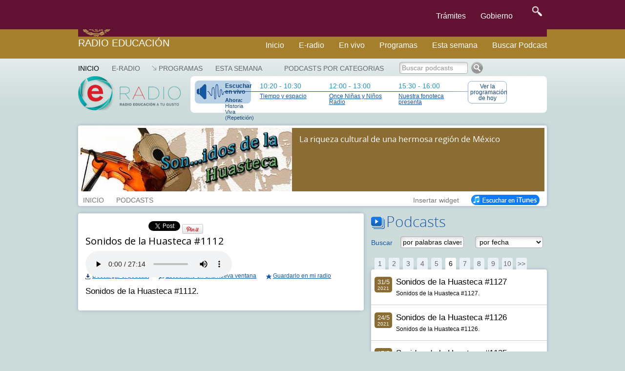

--- FILE ---
content_type: text/html; charset=UTF-8
request_url: https://e-radio.edu.mx/Sonidos-de-la-Huasteca?id_podcast=31318&step=80
body_size: 9386
content:
<!DOCTYPE html>
<html lang="en">
<head>
	<meta charset="utf-8">
	<meta http-equiv="X-UA-Compatible" content="IE=edge">
	<meta name="viewport" content="width=device-width, initial-scale=1">
	<meta http-equiv="content-type" content="text/html; charset=utf-8" />
	<link href="https://e-radio.edu.mx/mozaikcms/gobmx2025.css" rel="stylesheet">
	<link href='https://framework-gb.cdn.gob.mx/applications/cms/favicon.png' rel='shortcut icon'>
<!--	<link href="https://e-radio.edu.mx/mozaikcms/gobmx2020.css" rel="stylesheet"> -->
<!--	<link href="https://e-radio.edu.mx/mozaikcms/gobmx.css" rel="stylesheet"> -->
<!--    <link href="https://framework-gb.cdn.gob.mx/assets/styles/main.css" rel="stylesheet"> -->

	<nav class="navbar navbar-inverse  navbar-fixed-top">
      <div class="container">
        <div class="navbar-header">
          <button type="button" class="navbar-toggle collapsed" data-target="#navbarMainCollapse" data-toggle="collapse">
            <span class="sr-only">Interruptor de Navegación</span>
            <span class="icon-bar"></span>
            <span class="icon-bar"></span>
            <span class="icon-bar"></span>
          </button>
          <a href="/" style="padding: 1px 3px 3px 3px;" class="navbar-brand " title="Ir a la página inicial">

            <div class="logo-main"></div>
          </a>
        </div>
        <div id="navbarMainCollapse" class="collapse navbar-collapse">
          <ul class="nav navbar-nav navbar-right">
           <li><a href="/tramites" title="Trámites">Trámites </a></li>
            <li><a href="/gobierno" title="Gobierno">Gobierno</a></li>
            <li>
              <form accept-charset="UTF-8" action="https://www.gob.mx/busqueda" method="get"><input name="utf8" type="hidden" value="&#x2713;" />
					<button id="goSearch" type="submit" class="btn" title="buscar" value="buscar" style="background-color: transparent;" onmouseleave="this,style.background='#transparent'" onmouseover="this.style.background='F6F6F6'" onfocus="this.style.background='black'" >
						<img alt="Búsqueda" width="20" height="20" class="optical-adjust-search" src="https://framework-gb.cdn.gob.mx/landing/img/lupa.png" />
					</button>
				</form>   
			</li>
          		</ul>
        	</div>
      	</div>
	</nav>	
	<nav class="navbar navbar-inverse sub-navbar navbar-fixed-top">
		<div class="container">
			<div class="navbar-header">
				<a class="navbar-brand" href="http://radioeducacion.edu.mx" >Radio Educación</a>
			</div>
			<div class="collapse navbar-collapse" id="subenlaces">
				<ul class="nav navbar-nav navbar-right">
				  <li><a href="http://e-radio.edu.mx/Inicio">Inicio</a></li><i class="fa fa-home fa-lg"></i></a>
				  <li><a href="http://e-radio.edu.mx/E-RADIO">E-radio</a></li>
				  <li><a href="http://radioeducacion.edu.mx/sintoniza" target="_blank" rel="noopener noreferrer">En vivo</a></li>
				  <li><a href="http://e-radio.edu.mx/Programas">Programas</a></li>
				  <li><a href="http://e-radio.edu.mx/Esta-semana">Esta semana</a></li>
				  <li><a href="http://e-radio.edu.mx/Podcasts-por-categorias">Buscar Podcast</a></li>
				</ul>
			</div>
		 </div>
	</nav>
	<br>
	<br>
	<br>
	<br>
	<br>
	<br>
	<br>
  
  <title>Radio Educación - Sonidos de la Huasteca #1112</title>

	<meta name="description" content="Sonidos de la Huasteca #1112." />

  <meta name="keywords" content="" />
	
  <link rel="stylesheet" href="/mozaikcms/styles/mozaik.css" type="text/css" />
  <link rel="stylesheet" href="/styles/styles.css" type="text/css" />
  
  <script type="text/javascript">
    function openWebradio(link){
      var webradioPopup = window.open(link,'webradio','width=460,height=500,screenX=50,screenY=50,top=50,left=50,scrollbars=yes,resizable=no,menubar=no');
      webradioPopup.window.focus();
      if(webradioPopup.window.focus){
        webradioPopup.window.focus();
      }
    }
  </script>
  

  <script type="text/javascript">
MOZAIK={};
MOZAIK.lang={};
MOZAIK.lang.delete_confirm = 'delete_confirm';
WEBSITE_PATH= '/';
MOZAIK_PATH= '/mozaikcms/';
</script>
  
  <!--[if lte IE 6]>
    <script type="text/javascript" src="/mozaikcms/scripts/ie6nomore.js"></script>
  <![endif]-->
  
  <script type="text/javascript">document.documentElement.className+=" has_js";</script>
  
  
<!-- Google tag (gtag.js) -->
  <script async src="https://www.googletagmanager.com/gtag/js?id=G-3BBL9EVXXB"></script>
  <script>
      window.dataLayer = window.dataLayer || [];
      function gtag(){dataLayer.push(arguments);}
        gtag('js', new Date());
        gtag('config', 'G-3BBL9EVXXB');
  </script>
  
  <!-- SOLO PONE EL FOOTER NO EL HEADER OFICIAL -->
   <script src="https://framework-gb.cdn.gob.mx/gobmx.js"></script>
   
<!-- ACTIVA AUTOMATICO MENU Y FOOTER GOBMX PERO QUITA SLIDER DE PARABOLA -->
<!-- <script src="https://framework-gb.cdn.gob.mx/gm/v4/js/jquery.min.js"></script> -->

<!--   <script src="https://framework-gb.cdn.gob.mx/gm/v4/js/jquery-ui-datepicker.js"></script> -->

</head>
	
<body >


<div class="container">

<div id="header">

	<div id="mainmenu">
    <ul><li class="main-item" ><a href="/Inicio" class="active" style="padding-left:0">Inicio</a></li>
<li class="main-item" ><a href="/E-RADIO" >E-RADIO</a></li>
<li class="main-item opener"><a href="/Programas" >Programas</a><ul><li><a href="/Programas-en-la-cartelera">Programas en la cartelera</a></li><li><a href="/Radio-a-la-carta">Radio a la carta</a></li><li><a href="/Programas-especiales">Programas especiales</a></li><li><a href="/Radionovelas">Radionovelas</a></li><li><a href="/Hacia-los-100-anos-de-la-radio-en-Mexico">Hacia los 100 años de la radio en México</a></li><li><a href="/Mondiacult">Mondiacult</a></li><li><a href="/Jazzbook">Jazzbook</a></li></ul></li>
<li class="main-item" ><a href="/Esta-semana" >Esta semana</a></li>
</ul> 
     
	</div>

  <div id="logo">
    <a href="/">
      <img src="/images/logo-eradio.png" style="width:210px;height:70px" alt="Radio Educación Podcast" />
    </a>    
  </div>
  

  


	

<div id="banner"><div id="thenext"><a href="http://radioeducacion.edu.mx/emisorasre" class="webradio-button" id="webradio" onclick="openWebradio('http://radioeducacion.edu.mx/emisorasre');return false"><span style="margin-bottom:5px;font-weight:bold">Escuchar en vivo</span><span style="font-size:11px"><b>Ahora:</b> Historia Viva (Repetición)</span></a><div class="nexttime"><div>10:20&nbsp;-&nbsp;10:30</div><a href="/Hoy#time145322">Tiempo y espacio</a></div><div class="nexttime"><div>12:00&nbsp;-&nbsp;13:00</div><a href="/Hoy#time145329">Once Niñas y Niños Radio</a></div><div class="nexttime"><div>15:30&nbsp;-&nbsp;16:00</div><a href="/Nuestra-Fonoteca-Presenta?id_time=145341">Nuestra fonoteca presenta</a></div><a href="/Hoy" class="today-button">Ver la programaci&oacute;n de hoy</a></div></div></div><div id="account-box"><div id="main-search" ><a href="/Podcasts-por-categorias" >Podcasts por categorias</a></div>
<form id="search-box" action="/index.php"><input type="hidden" name="id_page" value="9" /><input type="text" name="q" id="search-input" onfocus="this.value = this.value == 'Buscar podcasts' ? '' : this.value" onblur="this.value = this.value == '' ? 'Buscar podcasts' : this.value" value="Buscar podcasts" class="greysearch" style="width:140px"/><input type="image" src="/images/search.png" alt="Ok" /></form></div>

<div id="program-header">

<div style="background:#8b6c32;color:white"><div style="overflow:hidden"><div style="float:left;width:433px"><img src='/files/reduced/909/bannersonidoshuasteca-085236994d5831b25722335440631de8.jpg' alt='Sonidos de la Huasteca' class='mozaik-logo' /></div><div id="program-description" style="width:487px;margin-left:448px;padding:10px 0 10px 0;">La riqueza cultural de una hermosa región de México</div></div></div><div id="program-menu" style="left:448px"><ul><li class="program-item"><a href="/Sonidos-de-la-Huasteca"  >INICIO</a></li><li class="program-item"><a href="/Sonidos-de-la-Huasteca/Podcasts" >PODCASTS</a></li><li style="float:right"><a href="/Sonidos-de-la-Huasteca/iTunes" style="opacity:1"><img src="/images/button_itunes.png" alt="Suscribirse en iTunes" /></a></li><li class="program-item" style="float:right" ><a href="#" id="widget">Insertar widget</a><div id="widget-data" style="display:none"><h3>Insertar el widget de Sonidos de la Huasteca en mi blog o página web</h3><p style="margin-bottom:10px">Copia el siguiente código donde quieras insertar el widget:</p><div style="padding:15px;border:1px solid #666"><code style="font-family:Courier New,Courier,monospace;">&lt;iframe src=&quot;http://e-radio.edu.mx/file/program/Sonidos-de-la-Huasteca&quot; width=&quot;300&quot; height=&quot;500&quot; frameborder=&quot;0&quot; allowfullscreen&gt;&lt;/iframe&gt;</code></div></div></li></ul></div>
</div>






<div style="float:left;width:585px" id="content">
          
    <div class="podcast box">
       
      <div style="height:30px;width:750px" id="podcast-share">
        <div class="g-plusone" data-size="medium" data-annotation="inline" data-expandTo="bottom" data-width="120"  ></div>
      </div>
          
        <h2>Sonidos de la Huasteca #1112</h2>

        
        <div style="margin-bottom:12px">

          <div style="margin-bottom:10px"> 
          
<div style="margin-bottom:12px;height:30px">
 
  <script type="text/javascript" src="/scripts/audioplayer.js"></script>  
  <script type="text/javascript">  
      AudioPlayer.setup("/audioplayer.swf", {
        autostart: 'yes',  
        width: 555,
        animation: 'no',
        bg:'b8c9d8',
        leftbg:'b8c9d8',
        rightbg:'b8c9d8',
        rightbghover:'b8c9d8',
        volslider:'1558a2',
        lefticon:'b8c9d8',
        righticon:'1558a2',
        track:'d8e1e9',
        tracker:'FFFFFF',
        border:'b8c9d8',
        noinfo:'yes',
        loader:'1558a2' 
      });  
  </script>
  
  <div id="audioplayer">
      <audio controls="controls">
        <source src="/files/Sonidos-de-la-Huasteca/SonidosdelaHuasteca1112.mp3" type="audio/mpeg">
      </audio> 
  </div>   
  <script type="text/javascript">  
      AudioPlayer.embed("audioplayer", {soundFile: "/files/Sonidos-de-la-Huasteca/SonidosdelaHuasteca1112.mp3"});  
  </script>

  
</div>
      		
          </div>

      		<div style="overflow:hidden">
          
            <div style="float:left;margin-right:20px;">
              <a href="/download/?file=files/Sonidos-de-la-Huasteca/SonidosdelaHuasteca1112.mp3" id="download_31318" class="podcast-download">Descargar el podcast</a>
            </div>
      		
      		  <div style="float:left;margin-right:20px">
              <a href="/html/podcastplayer?id_program=24&id_podcast=31318" class="podcast-popup">Escucharlo en una nueva ventana</a>
            </div>

            <div style="float:left">
              <a href="#" id="podcast-user_31318" class="podcast-user">Guardarlo en mi radio</a>
            </div>
          
          </div>
          
        </div> 
        

                  
        <div class="description" style="margin-bottom:12px">Sonidos de la Huasteca #1112.</div>
          
        <div class="text"></div>
          
        <div style="float:left;width:310px" class="podcast-links">
                  </div>
          
  
          
      </div>
      
            
            
</div>

<div style="float:right;width:360px;margin-bottom:20px" >
  
    
  <h3 class="bigtitle podcasts-title">Podcasts</h3>
  
  <form action="/Sonidos-de-la-Huasteca" class="podcasts-search" id="podcasts-search"  style="padding:10px 0;margin-bottom:10px;overflow:hidden">
    <div style="float:left;width:60px;padding-top:5px;color:#1558a2">
      Buscar
    </div>
    <div style="float:left;width:153px">
      <input type="text" name="q" autocomplete="off" value="por palabras claves" style="width:130px" id="search-input"  onfocus="this.value = this.value == 'por palabras claves' ? '' : this.value" onblur="this.value = this.value == '' ? 'por palabras claves' : this.value" />
    </div>
    
        <div style="float:left;width:145px">
      <select name="date" style="max-width:140px;">
      <option value="">por fecha</option><option value="07-2024">Julio 2024</option><option value="06-2024">Junio 2024</option><option value="05-2024">Mayo 2024</option><option value="04-2024">Abril 2024</option><option value="03-2024">Marzo 2024</option><option value="02-2024">Febrero 2024</option><option value="01-2024">Enero 2024</option><option value="12-2023">Diciembre 2023</option><option value="11-2023">Noviembre 2023</option><option value="10-2023">Octubre 2023</option><option value="09-2023">Septiembre 2023</option><option value="08-2023">Agosto 2023</option><option value="07-2023">Julio 2023</option><option value="06-2023">Junio 2023</option><option value="05-2023">Mayo 2023</option><option value="04-2023">Abril 2023</option><option value="03-2023">Marzo 2023</option><option value="02-2023">Febrero 2023</option><option value="01-2023">Enero 2023</option><option value="12-2022">Diciembre 2022</option><option value="11-2022">Noviembre 2022</option><option value="10-2022">Octubre 2022</option><option value="09-2022">Septiembre 2022</option><option value="08-2022">Agosto 2022</option><option value="07-2022">Julio 2022</option><option value="06-2022">Junio 2022</option><option value="05-2022">Mayo 2022</option><option value="04-2022">Abril 2022</option><option value="03-2022">Marzo 2022</option><option value="02-2022">Febrero 2022</option><option value="01-2022">Enero 2022</option><option value="12-2021">Diciembre 2021</option><option value="11-2021">Noviembre 2021</option><option value="10-2021">Octubre 2021</option><option value="09-2021">Septiembre 2021</option><option value="08-2021">Agosto 2021</option><option value="07-2021">Julio 2021</option><option value="06-2021">Junio 2021</option><option value="05-2021">Mayo 2021</option><option value="04-2021">Abril 2021</option><option value="03-2021">Marzo 2021</option><option value="02-2021">Febrero 2021</option><option value="01-2021">Enero 2021</option><option value="12-2020">Diciembre 2020</option><option value="11-2020">Noviembre 2020</option><option value="10-2020">Octubre 2020</option><option value="09-2020">Septiembre 2020</option><option value="08-2020">Agosto 2020</option><option value="07-2020">Julio 2020</option><option value="06-2020">Junio 2020</option><option value="05-2020">Mayo 2020</option><option value="04-2020">Abril 2020</option><option value="03-2020">Marzo 2020</option><option value="02-2020">Febrero 2020</option><option value="01-2020">Enero 2020</option><option value="12-2019">Diciembre 2019</option><option value="11-2019">Noviembre 2019</option><option value="10-2019">Octubre 2019</option><option value="09-2019">Septiembre 2019</option><option value="08-2019">Agosto 2019</option><option value="07-2019">Julio 2019</option><option value="06-2019">Junio 2019</option><option value="05-2019">Mayo 2019</option><option value="04-2019">Abril 2019</option><option value="03-2019">Marzo 2019</option><option value="02-2019">Febrero 2019</option><option value="01-2019">Enero 2019</option><option value="12-2018">Diciembre 2018</option><option value="11-2018">Noviembre 2018</option><option value="10-2018">Octubre 2018</option><option value="09-2018">Septiembre 2018</option><option value="08-2018">Agosto 2018</option><option value="07-2018">Julio 2018</option><option value="06-2018">Junio 2018</option><option value="05-2018">Mayo 2018</option><option value="04-2018">Abril 2018</option><option value="03-2018">Marzo 2018</option><option value="02-2018">Febrero 2018</option><option value="01-2018">Enero 2018</option><option value="12-2017">Diciembre 2017</option><option value="11-2017">Noviembre 2017</option><option value="10-2017">Octubre 2017</option><option value="09-2017">Septiembre 2017</option><option value="08-2017">Agosto 2017</option><option value="07-2017">Julio 2017</option><option value="06-2017">Junio 2017</option><option value="05-2017">Mayo 2017</option><option value="04-2017">Abril 2017</option><option value="03-2017">Marzo 2017</option><option value="02-2017">Febrero 2017</option><option value="01-2017">Enero 2017</option><option value="12-2016">Diciembre 2016</option><option value="11-2016">Noviembre 2016</option><option value="10-2016">Octubre 2016</option><option value="09-2016">Septiembre 2016</option><option value="08-2016">Agosto 2016</option><option value="07-2016">Julio 2016</option><option value="06-2016">Junio 2016</option><option value="05-2016">Mayo 2016</option><option value="04-2016">Abril 2016</option><option value="03-2016">Marzo 2016</option><option value="02-2016">Febrero 2016</option><option value="01-2016">Enero 2016</option><option value="12-2015">Diciembre 2015</option><option value="11-2015">Noviembre 2015</option><option value="10-2015">Octubre 2015</option><option value="09-2015">Septiembre 2015</option><option value="08-2015">Agosto 2015</option><option value="07-2015">Julio 2015</option><option value="06-2015">Junio 2015</option><option value="05-2015">Mayo 2015</option><option value="04-2015">Abril 2015</option><option value="03-2015">Marzo 2015</option><option value="02-2015">Febrero 2015</option><option value="01-2015">Enero 2015</option><option value="12-2014">Diciembre 2014</option><option value="11-2014">Noviembre 2014</option><option value="10-2014">Octubre 2014</option><option value="09-2014">Septiembre 2014</option><option value="08-2014">Agosto 2014</option><option value="07-2014">Julio 2014</option><option value="06-2014">Junio 2014</option><option value="05-2014">Mayo 2014</option><option value="04-2014">Abril 2014</option><option value="03-2014">Marzo 2014</option><option value="02-2014">Febrero 2014</option><option value="01-2014">Enero 2014</option><option value="12-2013">Diciembre 2013</option><option value="11-2013">Noviembre 2013</option><option value="10-2013">Octubre 2013</option><option value="09-2013">Septiembre 2013</option><option value="08-2013">Agosto 2013</option><option value="07-2013">Julio 2013</option><option value="06-2013">Junio 2013</option><option value="05-2013">Mayo 2013</option><option value="04-2013">Abril 2013</option><option value="03-2013">Marzo 2013</option><option value="02-2013">Febrero 2013</option><option value="01-2013">Enero 2013</option><option value="12-2012">Diciembre 2012</option><option value="11-2012">Noviembre 2012</option><option value="10-2012">Octubre 2012</option><option value="09-2012">Septiembre 2012</option><option value="08-2012">Agosto 2012</option><option value="07-2012">Julio 2012</option><option value="06-2012">Junio 2012</option><option value="05-2012">Mayo 2012</option><option value="04-2012">Abril 2012</option><option value="03-2012">Marzo 2012</option><option value="02-2012">Febrero 2012</option><option value="01-2012">Enero 2012</option><option value="12-2011">Diciembre 2011</option><option value="11-2011">Noviembre 2011</option><option value="10-2011">Octubre 2011</option><option value="09-2011">Septiembre 2011</option><option value="08-2011">Agosto 2011</option><option value="07-2011">Julio 2011</option><option value="06-2011">Junio 2011</option><option value="05-2011">Mayo 2011</option><option value="04-2011">Abril 2011</option><option value="03-2011">Marzo 2011</option><option value="02-2011">Febrero 2011</option><option value="01-2011">Enero 2011</option><option value="12-2010">Diciembre 2010</option><option value="11-2010">Noviembre 2010</option><option value="10-2010">Octubre 2010</option><option value="09-2010">Septiembre 2010</option><option value="08-2010">Agosto 2010</option><option value="07-2010">Julio 2010</option><option value="06-2010">Junio 2010</option><option value="05-2010">Mayo 2010</option><option value="04-2010">Abril 2010</option><option value="03-2010">Marzo 2010</option><option value="02-2010">Febrero 2010</option><option value="01-2010">Enero 2010</option><option value="12-2009">Diciembre 2009</option><option value="11-2009">Noviembre 2009</option><option value="10-2009">Octubre 2009</option><option value="09-2009">Septiembre 2009</option><option value="08-2009">Agosto 2009</option><option value="07-2009">Julio 2009</option><option value="06-2009">Junio 2009</option><option value="05-2009">Mayo 2009</option><option value="04-2009">Abril 2009</option><option value="03-2009">Marzo 2009</option><option value="02-2009">Febrero 2009</option><option value="01-2009">Enero 2009</option><option value="12-2008">Diciembre 2008</option><option value="11-2008">Noviembre 2008</option><option value="10-2008">Octubre 2008</option><option value="09-2008">Septiembre 2008</option><option value="08-2008">Agosto 2008</option><option value="07-2008">Julio 2008</option><option value="06-2008">Junio 2008</option><option value="05-2008">Mayo 2008</option><option value="04-2008">Abril 2008</option><option value="03-2008">Marzo 2008</option><option value="02-2008">Febrero 2008</option><option value="01-2008">Enero 2008</option><option value="12-2007">Diciembre 2007</option><option value="11-2007">Noviembre 2007</option><option value="10-2007">Octubre 2007</option><option value="09-2007">Septiembre 2007</option><option value="08-2007">Agosto 2007</option><option value="07-2007">Julio 2007</option><option value="06-2007">Junio 2007</option><option value="05-2007">Mayo 2007</option><option value="04-2007">Abril 2007</option><option value="03-2007">Marzo 2007</option><option value="02-2007">Febrero 2007</option><option value="01-2007">Enero 2007</option><option value="12-2006">Diciembre 2006</option><option value="11-2006">Noviembre 2006</option><option value="10-2006">Octubre 2006</option><option value="09-2006">Septiembre 2006</option><option value="08-2006">Agosto 2006</option><option value="07-2006">Julio 2006</option><option value="06-2006">Junio 2006</option><option value="05-2006">Mayo 2006</option><option value="04-2006">Abril 2006</option><option value="03-2006">Marzo 2006</option><option value="02-2006">Febrero 2006</option><option value="01-2006">Enero 2006</option><option value="12-2005">Diciembre 2005</option><option value="11-2005">Noviembre 2005</option><option value="10-2005">Octubre 2005</option><option value="09-2005">Septiembre 2005</option><option value="08-2005">Agosto 2005</option><option value="07-2005">Julio 2005</option><option value="06-2005">Junio 2005</option><option value="05-2005">Mayo 2005</option><option value="04-2005">Abril 2005</option><option value="03-2005">Marzo 2005</option><option value="02-2005">Febrero 2005</option><option value="01-2005">Enero 2005</option><option value="12-2004">Diciembre 2004</option><option value="11-2004">Noviembre 2004</option><option value="10-2004">Octubre 2004</option><option value="09-2004">Septiembre 2004</option><option value="08-2004">Agosto 2004</option><option value="07-2004">Julio 2004</option><option value="06-2004">Junio 2004</option><option value="05-2004">Mayo 2004</option><option value="04-2004">Abril 2004</option><option value="03-2004">Marzo 2004</option><option value="02-2004">Febrero 2004</option><option value="01-2004">Enero 2004</option><option value="12-2003">Diciembre 2003</option><option value="11-2003">Noviembre 2003</option><option value="10-2003">Octubre 2003</option><option value="09-2003">Septiembre 2003</option><option value="08-2003">Agosto 2003</option><option value="07-2003">Julio 2003</option><option value="06-2003">Junio 2003</option><option value="05-2003">Mayo 2003</option><option value="04-2003">Abril 2003</option><option value="03-2003">Marzo 2003</option><option value="02-2003">Febrero 2003</option><option value="01-2003">Enero 2003</option><option value="12-2002">Diciembre 2002</option><option value="11-2002">Noviembre 2002</option><option value="10-2002">Octubre 2002</option><option value="09-2002">Septiembre 2002</option><option value="08-2002">Agosto 2002</option><option value="07-2002">Julio 2002</option><option value="06-2002">Junio 2002</option><option value="05-2002">Mayo 2002</option><option value="04-2002">Abril 2002</option><option value="03-2002">Marzo 2002</option><option value="02-2002">Febrero 2002</option><option value="01-2002">Enero 2002</option><option value="12-2001">Diciembre 2001</option><option value="11-2001">Noviembre 2001</option><option value="10-2001">Octubre 2001</option><option value="09-2001">Septiembre 2001</option><option value="08-2001">Agosto 2001</option><option value="07-2001">Julio 2001</option><option value="06-2001">Junio 2001</option><option value="05-2001">Mayo 2001</option><option value="04-2001">Abril 2001</option><option value="03-2001">Marzo 2001</option><option value="02-2001">Febrero 2001</option><option value="01-2001">Enero 2001</option><option value="12-2000">Diciembre 2000</option><option value="11-2000">Noviembre 2000</option><option value="10-2000">Octubre 2000</option><option value="09-2000">Septiembre 2000</option><option value="08-2000">Agosto 2000</option><option value="07-2000">Julio 2000</option><option value="06-2000">Junio 2000</option><option value="05-2000">Mayo 2000</option><option value="04-2000">Abril 2000</option><option value="03-2000">Marzo 2000</option><option value="02-2000">Febrero 2000</option><option value="01-2000">Enero 2000</option>      </select>
    </div>
    
  </form>
  
  <div id="podcasts-box">
  
    <div class="podcasts-pagination-top" >
      <div class="mozaik-pagination"> <a href="/Sonidos-de-la-Huasteca?id_podcast=31318&step=0" class="">1</a> <a href="/Sonidos-de-la-Huasteca?id_podcast=31318&step=20" class="">2</a> <a href="/Sonidos-de-la-Huasteca?id_podcast=31318&step=40" class="">3</a> <a href="/Sonidos-de-la-Huasteca?id_podcast=31318&step=60" class="">4</a> <a href="/Sonidos-de-la-Huasteca?id_podcast=31318&step=80" class="">5</a> <a href="/Sonidos-de-la-Huasteca?id_podcast=31318&step=100" class="active">6</a> <a href="/Sonidos-de-la-Huasteca?id_podcast=31318&step=120" class="">7</a> <a href="/Sonidos-de-la-Huasteca?id_podcast=31318&step=140" class="">8</a> <a href="/Sonidos-de-la-Huasteca?id_podcast=31318&step=160" class="">9</a> <a href="/Sonidos-de-la-Huasteca?id_podcast=31318&step=180" class="">10</a><a href="/Sonidos-de-la-Huasteca?id_podcast=31318&step=200">&gt;&gt;</a></div>    </div>
  
    <div class="podcasts-list box" id="podcasts-list" style="margin-bottom:0">
      <ul><li><a href="/Sonidos-de-la-Huasteca?id_podcast=32097&step=80" id="podcast_32097" class="podcast-item" ><span class="podcast-date" style="background:#8b6c32;color:white"><span class="day">31/5</span><span class="year">2021</span></span><span class="podcast-item-title">Sonidos de la Huasteca #1127</span><span class="podcast-item-description">Sonidos de la Huasteca #1127.</span></a></li><li><a href="/Sonidos-de-la-Huasteca?id_podcast=32096&step=80" id="podcast_32096" class="podcast-item" ><span class="podcast-date" style="background:#8b6c32;color:white"><span class="day">24/5</span><span class="year">2021</span></span><span class="podcast-item-title">Sonidos de la Huasteca #1126</span><span class="podcast-item-description">Sonidos de la Huasteca #1126.</span></a></li><li><a href="/Sonidos-de-la-Huasteca?id_podcast=32095&step=80" id="podcast_32095" class="podcast-item" ><span class="podcast-date" style="background:#8b6c32;color:white"><span class="day">17/5</span><span class="year">2021</span></span><span class="podcast-item-title">Sonidos de la Huasteca #1125</span><span class="podcast-item-description">Sonidos de la Huasteca #1125.</span></a></li><li><a href="/Sonidos-de-la-Huasteca?id_podcast=32094&step=80" id="podcast_32094" class="podcast-item" ><span class="podcast-date" style="background:#8b6c32;color:white"><span class="day">10/5</span><span class="year">2021</span></span><span class="podcast-item-title">Sonidos de la Huasteca #1124</span><span class="podcast-item-description">Sonidos de la Huasteca #1124.</span></a></li><li><a href="/Sonidos-de-la-Huasteca?id_podcast=31821&step=80" id="podcast_31821" class="podcast-item" ><span class="podcast-date" style="background:#8b6c32;color:white"><span class="day">5/5</span><span class="year">2021</span></span><span class="podcast-item-title">Sonidos de la Huasteca #1123</span><span class="podcast-item-description">Sonidos de la Huasteca #1123.</span></a></li><li><a href="/Sonidos-de-la-Huasteca?id_podcast=31820&step=80" id="podcast_31820" class="podcast-item" ><span class="podcast-date" style="background:#8b6c32;color:white"><span class="day">4/5</span><span class="year">2021</span></span><span class="podcast-item-title">Sonidos de la Huasteca #1122</span><span class="podcast-item-description">Sonidos de la Huasteca #1122.</span></a></li><li><a href="/Sonidos-de-la-Huasteca?id_podcast=31819&step=80" id="podcast_31819" class="podcast-item" ><span class="podcast-date" style="background:#8b6c32;color:white"><span class="day">3/5</span><span class="year">2021</span></span><span class="podcast-item-title">Sonidos de la Huasteca #1121</span><span class="podcast-item-description">Sonidos de la Huasteca #1121.</span></a></li><li><a href="/Sonidos-de-la-Huasteca?id_podcast=31658&step=80" id="podcast_31658" class="podcast-item" ><span class="podcast-date" style="background:#8b6c32;color:white"><span class="day">12/4</span><span class="year">2021</span></span><span class="podcast-item-title">Sonidos de la Huasteca #1120</span><span class="podcast-item-description">Sonidos de la Huasteca #1120.</span></a></li><li><a href="/Sonidos-de-la-Huasteca?id_podcast=31657&step=80" id="podcast_31657" class="podcast-item" ><span class="podcast-date" style="background:#8b6c32;color:white"><span class="day">5/4</span><span class="year">2021</span></span><span class="podcast-item-title">Sonidos de la Huasteca #1119</span><span class="podcast-item-description">Sonidos de la Huasteca #1119.</span></a></li><li><a href="/Sonidos-de-la-Huasteca?id_podcast=31506&step=80" id="podcast_31506" class="podcast-item" ><span class="podcast-date" style="background:#8b6c32;color:white"><span class="day">22/3</span><span class="year">2021</span></span><span class="podcast-item-title">Sonidos de la Huasteca #1118</span><span class="podcast-item-description">Sonidos de la Huasteca #1118.</span></a></li><li><a href="/Sonidos-de-la-Huasteca?id_podcast=31505&step=80" id="podcast_31505" class="podcast-item" ><span class="podcast-date" style="background:#8b6c32;color:white"><span class="day">15/3</span><span class="year">2021</span></span><span class="podcast-item-title">Sonidos de la Huasteca #1117</span><span class="podcast-item-description">Sonidos de la Huasteca #1117.</span></a></li><li><a href="/Sonidos-de-la-Huasteca?id_podcast=31412&step=80" id="podcast_31412" class="podcast-item" ><span class="podcast-date" style="background:#8b6c32;color:white"><span class="day">7/3</span><span class="year">2021</span></span><span class="podcast-item-title">Sonidos de la Huasteca #1116</span><span class="podcast-item-description">Sonidos de la Huasteca #1116.</span></a></li><li><a href="/Sonidos-de-la-Huasteca?id_podcast=31411&step=80" id="podcast_31411" class="podcast-item" ><span class="podcast-date" style="background:#8b6c32;color:white"><span class="day">28/2</span><span class="year">2021</span></span><span class="podcast-item-title">Sonidos de la Huasteca #1115</span><span class="podcast-item-description">Sonidos de la Huasteca #1115.</span></a></li><li><a href="/Sonidos-de-la-Huasteca?id_podcast=31320&step=80" id="podcast_31320" class="podcast-item" ><span class="podcast-date" style="background:#8b6c32;color:white"><span class="day">22/2</span><span class="year">2021</span></span><span class="podcast-item-title">Sonidos de la Huasteca #1114</span><span class="podcast-item-description">Sonidos de la Huasteca #1114.</span></a></li><li><a href="/Sonidos-de-la-Huasteca?id_podcast=31319&step=80" id="podcast_31319" class="podcast-item" ><span class="podcast-date" style="background:#8b6c32;color:white"><span class="day">21/2</span><span class="year">2021</span></span><span class="podcast-item-title">Sonidos de la Huasteca #1113</span><span class="podcast-item-description">Sonidos de la Huasteca #1113.</span></a></li><li><a href="/Sonidos-de-la-Huasteca?id_podcast=31318&step=80" id="podcast_31318" class="podcast-item" ><span class="podcast-date" style="background:#8b6c32;color:white"><span class="day">20/2</span><span class="year">2021</span></span><span class="podcast-item-title">Sonidos de la Huasteca #1112</span><span class="podcast-item-description">Sonidos de la Huasteca #1112.</span></a></li><li><a href="/Sonidos-de-la-Huasteca?id_podcast=31155&step=80" id="podcast_31155" class="podcast-item" ><span class="podcast-date" style="background:#8b6c32;color:white"><span class="day">30/1</span><span class="year">2021</span></span><span class="podcast-item-title">Sonidos de la huasteca #1111</span><span class="podcast-item-description">Sonidos de la huasteca #1111.</span></a></li><li><a href="/Sonidos-de-la-Huasteca?id_podcast=31154&step=80" id="podcast_31154" class="podcast-item" ><span class="podcast-date" style="background:#8b6c32;color:white"><span class="day">23/1</span><span class="year">2021</span></span><span class="podcast-item-title">Sonidos de la huasteca #1110</span><span class="podcast-item-description">Sonidos de la huasteca #1110.</span></a></li><li><a href="/Sonidos-de-la-Huasteca?id_podcast=31153&step=80" id="podcast_31153" class="podcast-item" ><span class="podcast-date" style="background:#8b6c32;color:white"><span class="day">16/1</span><span class="year">2021</span></span><span class="podcast-item-title">Sonidos de la huasteca #1109</span><span class="podcast-item-description">Sonidos de la huasteca #1109.</span></a></li><li><a href="/Sonidos-de-la-Huasteca?id_podcast=31152&step=80" id="podcast_31152" class="podcast-item" style="border-bottom:0px solid"><span class="podcast-date" style="background:#8b6c32;color:white"><span class="day">9/1</span><span class="year">2021</span></span><span class="podcast-item-title">Sonidos de la huasteca #1108</span><span class="podcast-item-description">Sonidos de la huasteca #1108.</span></a></li></ul>    </div>
    
    <div class="podcasts-pagination-bottom" >
      <div class="mozaik-pagination"> <a href="/Sonidos-de-la-Huasteca?id_podcast=31318&step=0" class="">1</a> <a href="/Sonidos-de-la-Huasteca?id_podcast=31318&step=20" class="">2</a> <a href="/Sonidos-de-la-Huasteca?id_podcast=31318&step=40" class="">3</a> <a href="/Sonidos-de-la-Huasteca?id_podcast=31318&step=60" class="">4</a> <a href="/Sonidos-de-la-Huasteca?id_podcast=31318&step=80" class="">5</a> <a href="/Sonidos-de-la-Huasteca?id_podcast=31318&step=100" class="active">6</a> <a href="/Sonidos-de-la-Huasteca?id_podcast=31318&step=120" class="">7</a> <a href="/Sonidos-de-la-Huasteca?id_podcast=31318&step=140" class="">8</a> <a href="/Sonidos-de-la-Huasteca?id_podcast=31318&step=160" class="">9</a> <a href="/Sonidos-de-la-Huasteca?id_podcast=31318&step=180" class="">10</a><a href="/Sonidos-de-la-Huasteca?id_podcast=31318&step=200">&gt;&gt;</a></div>    </div>
  
  </div>
  
</div>



</div></div>

<div id="footer">
  <div id="footer-wrapper" >
  
    <div class="footer-publicities"><div class="publicity"><a href="http://www.radioeducacion.edu.mx/sintoniza" ><img src='/files/reduced/796/sintonizaOKOK30_31-690b1b5f48f3e47f5e24bef1986edaf7.png' alt='SINTONIZA' class='mozaik-logo' /></a></div><div class="publicity"><a href="http://www.radioeducacion.edu.mx/reproduce" ><img src='/files/reduced/628/reproduceOKOK30_31-521962e6a020a1c57e5abfe33031e471.png' alt='REPROCUDE' class='mozaik-logo' /></a></div><div class="publicity"><a href="http://www.radioeducacion.edu.mx/descarga" ><img src='/files/reduced/405/descargaOKOK30_31-952222335d7f2cc16f5c51dbac7a6753.png' alt='DESCARGA' class='mozaik-logo' /></a></div></div>
  
    <div style="float:left;width:225px">
      <h5>Programas</h5>
      <ul>
      <li><a href="/Programas">Ver todos los programas</a></li>
      <li><a href="/Programas-en-la-cartelera" >Programas en la cartelera</a></li><li><a href="/Radio-a-la-carta" >Radio a la carta</a></li><li><a href="/Programas-especiales" >Programas especiales</a></li><li><a href="/Radionovelas" >Radionovelas</a></li><li><a href="/Hacia-los-100-anos-de-la-radio-en-Mexico" >Hacia los 100 años de la radio en México</a></li><li><a href="/Mondiacult" >Mondiacult</a></li><li><a href="/Jazzbook" >Jazzbook</a></li>      </ul>
    </div>
    
    <div style="float:left;width:225px">
      <h5>Programaci&oacute;n</h5>
      <ul>
      <li><a href="/Esta-semana">Esta semana</a></li>
      <li><a href="/Hoy">Ver la programaci&oacute;n de hoy</a></li>
      <li><a href="/Hoy?day=2026-01-18">Ver la programaci&oacute;n de ma&ntilde;ana</a></li>
      </ul>
    </div>
    
    <div style="float:left;width:255px">
      <h5>Contacto</h5>
      <p>Radio Educación,<br /> 
      Angel Urraza No. 622, Col. Del Valle<br /> 
      México D.F C.P 03100.<br /> 
      Teléfono 4155 1050</p>
    </div>
    
    <div style="float:left;width:0px">
<!--    <p>Radio Educaci&oacute;n decidi&oacute; alojar su p&aacute;gina web en <a href="http://www.greengeeks.com/about/how-is-greengeeks-green.php" style="color:#39843f" class="external">www.greengeeks.com</a>, un hosting que usa energ&iacute;a provista por energ&iacute;a de viento.</p>
    <div style="padding-top:5px"><img src="images/co2neutral.png" alt="CO2 Neutral" style="float:left;width:87px;height:42px" /></div> -->
    
    </div>
    
  </div>
</div>







    


<!--<script type="text/javascript" src="/mozaikcms/scripts/jquery.gz.js"></script>-->
<script type="text/javascript" src="/scripts/jquery.min.js"></script>
<script type="text/javascript" src="/mozaikcms/scripts/mozaik.js"></script>
<script type="text/javascript" src="/scripts/eradio.js"></script>
<script type="text/javascript" src="https://apis.google.com/js/plusone.js"></script>


<script type="text/javascript">

$(document).ready(function(){

    var q = '';
    
    $('#podcasts-search select').change(function(event)
    {
        var url = $('#podcasts-search').attr('action');

        var tempArray = url.split("?");
        var query = (tempArray[1])? tempArray[1]+'&date='+$(this).val() : 'date='+$(this).val();
            
        var podcastsBox = $('#podcasts-box');
            
        podcastsBox.html('<div class="podcasts-list box" style="padding:12px 7px;height:300px">Cargando...</div>');
                  
        newQuery = '/html/podcasts-search?id_program=24&'+query;
              
        $.get(newQuery, function(data) {
            podcastsBox.html(data);    
        });
        
    });
    
    timeout = null;

    $('#podcasts-search input').keyup(function(event)
    {
        var q = $(this).val();

        
        clearTimeout(timeout);
        
				timeout = setTimeout(function()
        {
            var url = $('#podcasts-search').attr('action');
    
            var tempArray = url.split("?");
            var query = (tempArray[1])? tempArray[1]+'&date='+q : 'q='+q;
                
            var podcastsBox = $('#podcasts-box');
                
            podcastsBox.html('<div class="podcasts-list box" style="padding:12px 7px;height:300px">Cargando...</div>');
                      
            newQuery = '/html/podcasts-search?id_program=24&'+query;
                  
            $.get(newQuery, function(data) {
                podcastsBox.html(data);    
            });
        },200);
        

        
    });

    $(document).on("click",'.podcasts-pagination-top a,.podcasts-pagination-bottom a',function(event){
      
        event.preventDefault();
        
        $('.podcasts-pagination-top a,.podcasts-pagination-bottom a').each(function(){
          $(this).removeClass('active');    
        });
    
        var link = $(event.target);
        var url = link.attr('href');
        
        link.addClass('active');
        
        var tempArray = url.split("?");
        var query = tempArray[1];
            
        var podcastsList = $('#podcasts-box');
            
        podcastsList.html('<div class="podcasts-list box" style="padding:12px 7px;height:300px">Cargando...</div>');
                  
        var newQuery = '/html/podcasts-search?id_program=24&'+query;
              
        $.get(newQuery, function(data) {
            podcastsList.html(data);    
        });
          
    });
    
    $('.comments p a').click(function(event){
    
        event.preventDefault();

        var url = $(this).attr('href');
        var anchor = url.substring(url.indexOf("#")+1);
        var idComment = anchor.replace('comment-','');
        var commentBox = $('#commenttext-'+idComment);
        
        $(this).replaceWith('<div>Cargando...</div>');

        $.ajax({
          url: '/html/comment?id_comment='+idComment,
          dataType: 'html',
          success:function(data) {
            commentBox.html(data);    
          }
        });
      
    });
    
    $('.comment-reply').click(function(event)
    {
        event.preventDefault();
        
        var commentBox = $(this).parent();
        $('.comment-reply').css('display','block');
        $(this).css('display','none');
        
        var idComment = commentBox.attr('id').replace('comment-','');
      
        $('#comment-form').appendTo(commentBox);
        
        if(document.getElementById('id_reply')){
            $('#id_reply').val(idComment);
        }else{
            var commentInput = $('<input type="hidden" id="id_reply" name="id_reply" value="'+idComment+'" />');
        }

        $('#comment-form').prepend(commentInput);    
    
    });
  
    $.ajax({
        url: '/html/podcast-share?id_podcast=31318',
        dataType: 'html',
        success:function(data) {
            $('#podcast-share').prepend(data);    
        }
    });
    
  	$('.podcast-download').click(function(event){
  	//$(document).on("click",'.podcast-download',function(event){
        event.preventDefault();
        
        var link = $(this).attr('href');

    		var markup = [
    			'<div id="confirm-overlay">',
    			'<div id="confirm-box">',
          '<h3>','Aviso legal','</h3>',
          '<p>','Las descargas de los podcasts deben ser sin fines de lucro y para uso exclusivamente personal','</p>',
    			//'<div id="confirm-content"></div>'
          '<p style="line-height:14px">','Copia el código de seguridad:',

          '</br><a href="#" id="download-captcha-reload"><img src="/mozaikcms/images/captcha_reload.png" style="position:relative;top:7px" /></a>',
          '<img id="download-captcha-cryptogram" src="/images/captcha.php" style="position:relative;top:10px" />',
    			'<input type="text" id="download-captcha" name="download_captcha" value="" size="6" style="width:80px;padding:2px;border:1px solid #4e4e4e" />',
          ' <span id="confirm-error" style="padding:2px;display:none;border:1px solid #B5341B;background:#FA9C7C;color:#6A240C">',
          'El codigo no es correcto</span>',
          '</p>',
          '<div id="confirm-buttons">',
    			'<a href="#" class="confirm-confirm">Estoy de acuerdo</a>',
          '<a href="#" class="confirm-cancel">Cancelar</a>',
    			'</div></div></div>'
    		].join('');
    		
    		$(markup).hide().appendTo('body').fadeIn();

        //recargar captcha
        $('#download-captcha-reload').click(function(event){
          event.preventDefault();
          $('#download-captcha-cryptogram').attr('src','/images/captcha.php?id='+Math.round(Math.random(0)*1000)+1);
        });
        
        $('.confirm-confirm').click(function(){
            var captchaVal = $('#download-captcha').val();
            $.post('/html/download-confirm',{ captcha: captchaVal },function( data ) {
              //$( ".result" ).html( data );
              
              if(data==1){
              		$('#confirm-overlay').fadeOut(function(){
              			 $(this).remove();
              		});
                  window.location.href = link+'&captcha='+captchaVal;
              }else{
                  $('#confirm-error').show();
              }
            });
        });

        $('.confirm-cancel').click(function(){
        		$('#confirm-overlay').fadeOut(function(){
        			 $(this).remove();
        		});
        });
      	
  	});
    

    
    $('.podcast-user').click(function(event){
      
        event.preventDefault();
        
        var button = $(this);
        
        var idPodcast = button.attr('id').replace('podcast-user_','');
        
        $.ajax({
          url: '/html/podcast_user?id_podcast='+idPodcast,
          dataType: 'html',
          success:function(data){
            if(data.length > 5){
              button.replaceWith(data);
            }else{
              window.location = '/action/account-login';
            }      
          }
        });
          
    });
    
});
</script>





    

<div id="mozaik-footer" ><div id="mozaik-footer-text" ><div id="mozaik-footer-back" ></div><a href="/action/login" ></a></div></div><script type='text/javascript'>$(window).load(function(){if(document.referrer){$.post('/file/stats?id_program=24',{'referers':escape(document.referrer)});}else{
$.get('/file/stats?id_program=24');
}
});</script></body></html>

--- FILE ---
content_type: text/html; charset=UTF-8
request_url: https://e-radio.edu.mx/html/podcast-share?id_podcast=31318
body_size: 793
content:

<!-- <div style="width:125px;float:left;margin-right:12px"><a href="#"><img src="/images/sendmail.png" alt="Mandar a un amigo" /></a></div> -->

<iframe src="https://www.facebook.com/plugins/like.php?href=https://e-radio.edu.mx/Sonidos-de-la-Huasteca?id_podcast=31318&layout=button_count&show_faces=false&width=85&action=like&colorscheme=light&height=21" scrolling="no" frameborder="0" style="border:none; overflow:hidden; width:125px; height:21px;" allowTransparency="true"></iframe>
      
<a href="https://twitter.com/share" class="twitter-share-button" data-lang="en" >Tweet</a>
<script>!function(d,s,id){var js,fjs=d.getElementsByTagName(s)[0];if(!d.getElementById(id)){js=d.createElement(s);js.id=id;js.src="https://platform.twitter.com/widgets.js";fjs.parentNode.insertBefore(js,fjs);}}(document,"script","twitter-wjs");</script>

<script src="//platform.linkedin.com/in.js" type="text/javascript"></script>
<script type="IN/Share" data-counter="right"></script>

<a href="https://pinterest.com/pin/create/button/?url=https%3A%2F%2Fe-radio.edu.mx%2FSonidos-de-la-Huasteca%3Fid_podcast%3D31318&media=https%3A%2F%2Fe-radio.edu.mx%2Ffiles%2Freduced%2F417%2Fbannersonidoshuasteca-02f95ad301cb960d7aee0976f9ae04cf.jpg" class="pin-it-button" count-layout="horizontal"><img border="0" src="//assets.pinterest.com/images/PinExt.png" title="Pin It" /></a>

    


--- FILE ---
content_type: text/html; charset=utf-8
request_url: https://accounts.google.com/o/oauth2/postmessageRelay?parent=https%3A%2F%2Fe-radio.edu.mx&jsh=m%3B%2F_%2Fscs%2Fabc-static%2F_%2Fjs%2Fk%3Dgapi.lb.en.OE6tiwO4KJo.O%2Fd%3D1%2Frs%3DAHpOoo_Itz6IAL6GO-n8kgAepm47TBsg1Q%2Fm%3D__features__
body_size: 161
content:
<!DOCTYPE html><html><head><title></title><meta http-equiv="content-type" content="text/html; charset=utf-8"><meta http-equiv="X-UA-Compatible" content="IE=edge"><meta name="viewport" content="width=device-width, initial-scale=1, minimum-scale=1, maximum-scale=1, user-scalable=0"><script src='https://ssl.gstatic.com/accounts/o/2580342461-postmessagerelay.js' nonce="uXVvi-73nuJRnX8te9qM-w"></script></head><body><script type="text/javascript" src="https://apis.google.com/js/rpc:shindig_random.js?onload=init" nonce="uXVvi-73nuJRnX8te9qM-w"></script></body></html>